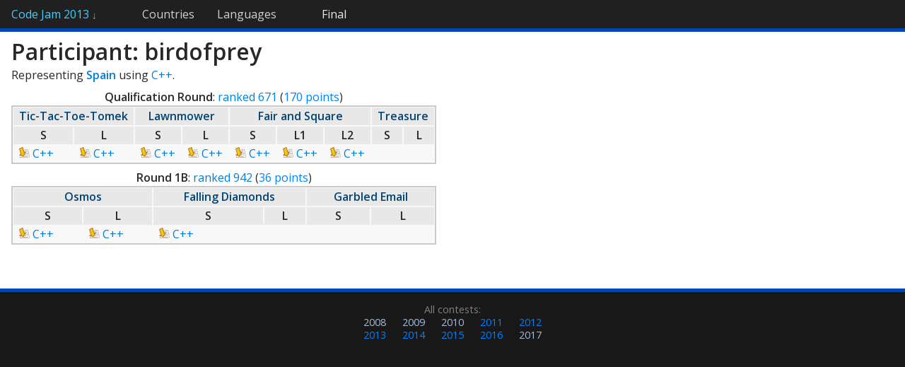

--- FILE ---
content_type: text/html; charset=utf-8
request_url: https://www.go-hero.net/jam/13/name/birdofprey
body_size: 1052
content:
<!DOCTYPE html>
<html>
<head>
<title>Participant Details: birdofprey (2013) &mdash; Code Jam Statistics</title>
<base href='//www.go-hero.net/jam/13/' />
<link href="/jam/static/style.css?12" rel="stylesheet" type="text/css" />
<link href="//fonts.googleapis.com/css?family=Open+Sans:400italic,400,600" rel="stylesheet" type="text/css" />
<meta name="viewport" content="width=850"></head>
<body>
	<div id="navbar"><ul>
		<li id="navbar-home"><a href="./">Code Jam 2013 <span id="home-arrow">&darr;</span></a><ul><li><a href="round/0">Qualification Round</a></li><li><a href="round/1">Round 1A</a></li><li><a href="round/2">Round 1B</a></li><li><a href="round/3">Round 1C</a></li><li><a href="round/4">Round 2</a></li><li><a href="round/5">Round 3</a></li><li><a href="round/6">Final</a></li></ul></li><li><a href="regions">Countries</a></li><li><a href="languages" class="navbar-last">Languages</a><li id="navbar-current"><a href="round/6">Final</a></li>	</ul></div>
	<div id="content"><h1>Participant: birdofprey</h1><p>Representing <a href="regions/Spain"><b>Spain</b></a> using <a href="./languages/C++">C++</a>.</p><div style="display: inline-block;"><table class="stats" style="width: 100%"><caption class="nb"><b>Qualification Round</b>: <a href="https://code.google.com/codejam/contest/scoreboard?c=2270488#vf=1&amp;sp=661" target="_blank">ranked 671</a> (<span class="advscore" title="Advanced to next round">170 points</span>)</caption><tr class="titlerow"><th colspan="2"><a href="problems/0/1">Tic-Tac-Toe-Tomek</a></th><th colspan="2"><a href="problems/0/2">Lawnmower</a></th><th colspan="3"><a href="problems/0/3">Fair and Square</a></th><th colspan="2"><a href="problems/0/4">Treasure</a></th></tr><tr class="titlerow"><th class="mid" title="Small">S</th><th class="mid" title="Large">L</th><th class="mid" title="Small">S</th><th class="mid" title="Large">L</th><th class="mid" title="Small">S</th><th class="mid" title="Large-1">L1</th><th class="mid" title="Large-2">L2</th><th class="mid" title="Small">S</th><th class="mid" title="Large">L</th></tr><tr class="titlerow"><td> <a href="https://code.google.com/codejam/contest/scoreboard/do?cmd=GetSourceCode&amp;contest=2270488&amp;problem=2453486&amp;io_set_id=0&amp;username=birdofprey"><img src="/jam/static/download.png" alt="Download" /> C++</a></td><td> <a href="https://code.google.com/codejam/contest/scoreboard/do?cmd=GetSourceCode&amp;contest=2270488&amp;problem=2453486&amp;io_set_id=1&amp;username=birdofprey"><img src="/jam/static/download.png" alt="Download" /> C++</a></td><td> <a href="https://code.google.com/codejam/contest/scoreboard/do?cmd=GetSourceCode&amp;contest=2270488&amp;problem=2449486&amp;io_set_id=0&amp;username=birdofprey"><img src="/jam/static/download.png" alt="Download" /> C++</a></td><td> <a href="https://code.google.com/codejam/contest/scoreboard/do?cmd=GetSourceCode&amp;contest=2270488&amp;problem=2449486&amp;io_set_id=1&amp;username=birdofprey"><img src="/jam/static/download.png" alt="Download" /> C++</a></td><td> <a href="https://code.google.com/codejam/contest/scoreboard/do?cmd=GetSourceCode&amp;contest=2270488&amp;problem=2463486&amp;io_set_id=0&amp;username=birdofprey"><img src="/jam/static/download.png" alt="Download" /> C++</a></td><td> <a href="https://code.google.com/codejam/contest/scoreboard/do?cmd=GetSourceCode&amp;contest=2270488&amp;problem=2463486&amp;io_set_id=1&amp;username=birdofprey"><img src="/jam/static/download.png" alt="Download" /> C++</a></td><td> <a href="https://code.google.com/codejam/contest/scoreboard/do?cmd=GetSourceCode&amp;contest=2270488&amp;problem=2463486&amp;io_set_id=2&amp;username=birdofprey"><img src="/jam/static/download.png" alt="Download" /> C++</a></td><td></td><td></td></tr></table><table class="stats" style="width: 100%"><caption class="nb"><b>Round 1B</b>: <a href="https://code.google.com/codejam/contest/scoreboard?c=2434486#vf=1&amp;sp=931" target="_blank">ranked 942</a> (<span class="advscore" title="Advanced to next round">36 points</span>)</caption><tr class="titlerow"><th colspan="2"><a href="problems/2/1">Osmos</a></th><th colspan="2"><a href="problems/2/2">Falling Diamonds</a></th><th colspan="2"><a href="problems/2/3">Garbled Email</a></th></tr><tr class="titlerow"><th class="mid" title="Small">S</th><th class="mid" title="Large">L</th><th class="mid" title="Small">S</th><th class="mid" title="Large">L</th><th class="mid" title="Small">S</th><th class="mid" title="Large">L</th></tr><tr class="titlerow"><td> <a href="https://code.google.com/codejam/contest/scoreboard/do?cmd=GetSourceCode&amp;contest=2434486&amp;problem=2692487&amp;io_set_id=0&amp;username=birdofprey"><img src="/jam/static/download.png" alt="Download" /> C++</a></td><td> <a href="https://code.google.com/codejam/contest/scoreboard/do?cmd=GetSourceCode&amp;contest=2434486&amp;problem=2692487&amp;io_set_id=1&amp;username=birdofprey"><img src="/jam/static/download.png" alt="Download" /> C++</a></td><td> <a href="https://code.google.com/codejam/contest/scoreboard/do?cmd=GetSourceCode&amp;contest=2434486&amp;problem=2700486&amp;io_set_id=0&amp;username=birdofprey"><img src="/jam/static/download.png" alt="Download" /> C++</a></td><td></td><td></td><td></td></tr></table></div></div>
<div id="footer"><div id="past-links">All contests: <ul><li><a href="/jam/08" class="rootlink">2008</a></li><li><a href="/jam/09" class="rootlink">2009</a></li><li><a href="/jam/10" class="rootlink">2010</a></li><li><a href="/jam/11/name/birdofprey" class="">2011</a></li><li><a href="/jam/12/name/birdofprey" class="">2012</a></li><li><a href="/jam/13/name/birdofprey" class="">2013</a></li><li><a href="/jam/14/name/birdofprey" class="">2014</a></li><li><a href="/jam/15/name/birdofprey" class="">2015</a></li><li><a href="/jam/16/name/birdofprey" class="">2016</a></li><li><a href="/jam/17" class="rootlink">2017</a></li></ul></div></div></body></html>

--- FILE ---
content_type: text/css
request_url: https://www.go-hero.net/jam/static/style.css?12
body_size: 1215
content:
html, body {height: 100%; margin: 0; padding: 0}
body {margin: 0; padding: 0; font-family: "Calibri", "Open Sans", sans-serif; background: #181818; color: #c0c0c0;}
#content {background: white; color: #282828; border-style: solid; border-color: #0048B0; border-width: .6ex 0; line-height: 1.45em; padding: 1ex 1em 3em 1em}
#content, #navbar {min-width: 825px}
#content h1:first-child {margin-top: 0.2ex}
#content:after {content: " "; visibility: hidden; display: block; font-size: 0; height: 0; clear:both;}
#content ul {margin-top: 0}
#content h2 + ul {margin-top: 0.4em;}

h1, h2, h3 {line-height: 1em;}

#navbar {background: #202020; line-height: 2.5em}
#navbar ul {list-style-type: none; margin: 0; padding: 0;}
#navbar > ul > li {display: inline-block; position: relative;}
.navbar-last {margin-right: 2em;}
#navbar #navbar-current a {color: #e8e8e8;}
#navbar a {padding: 0 1em; color: #d0d0d0;}
#navbar a:hover {color: #ffffff;}
#navbar-home {margin-right: 2em;}
#navbar-home > a {color: #40CFFF}
#navbar-home > ul {width: 12em; background: #202020; position: absolute; top: 2.5em; left: 0; display: none; border: 1px solid #0048B0; border-width: 0 .5ex .5ex 0; padding-bottom: 1ex; z-index: 2;}
#navbar-home:hover > ul {display: block}
#navbar-home > ul a {display: block}
#home-arrow {font-size: 0.80em; line-height: 1em;}
#footer {margin: 1em auto 0 auto; width: 330px; text-align: center; padding-bottom: 1em; font-size: 0.90em;}

#past-links {color: #808080}
#past-links ul {list-style-type: none; display: inline-block; margin: 0; line-height: 1.25em; padding: 0;}
#past-links li {margin: 0; padding: 0 0.2ex; display: inline-block;}
#past-links a {padding: 0 0.7em; color: #0080ff;}
#past-links a.rootlink {color: #A3BED9}

a:link, a:visited {color: #007ED9; text-decoration: none}
th a:link, th a:visited {color: #004575;}
a:hover, a:active {text-decoration: underline}
a img {border: 0}

h1, h2, h3 {margin-bottom: 0.35ex}
p {margin: 0.5ex 0 0 0}
p + p {margin: 0;}

h1, h3 {margin-top: 0.5em; }
h2 {margin-top: 1em;}

.stats th {text-align: left; padding: 0.1em 0.5em; background-color: #e8e8e8}
.stats td {padding: 0 0.5em}
.stats {margin: 0.5em 0; border: 0.2ex solid #cacaca; background-color: #f8f8f8}
.stats caption {font-weight: bold}
.stats caption.nb {font-weight: normal}
.statslegend {margin: -0.50em 0.5em 0.5em 0.59em; font-size: 0.85em}

a del {text-decoration: none; color: #2E3A4D}

.advscore {color: #0080ff}
.perscore {color: #A335EE; font-weight: bold}
.failscore {color: #2E3A4D;}
.num, th.num {text-align: right}
.titlerow th {text-align: center}

td.mid, th.mid {text-align: center}
.sortable > thead > .titlerow th {cursor: pointer}

#content hr {color: #CEEAF2; border-style: solid}
#content hr.softbreak {color: #c0c0c0; margin: 0.5em 0.5em 0.5em 0; max-width: 120px}
.groupbreak {display:inline-block; border-top: 1px solid #808080; padding-top: 1px; margin-top: 1px; min-width: 150px}

.pagenav {font-size: 0.90em; text-align: center; line-height: 1.5em; margin-top: 1em}
.pagenav a {vertical-align: bottom; white-space: nowrap}
.pagenav > a + a {margin-left: 0.8em}
a.selected {color: black; font-weight: bold; cursor: default;}
a.selected:hover {text-decoration: none}

#lang-rounds {margin: 1ex 0; line-height: 1.35em;}
#lang-rounds dt {font-weight: normal;}
#lang-rounds dd + dt {margin-top: 1ex;}
#lang-rounds dd {margin-left: 0;}
#lang-rounds ul {margin: 0; list-style-type: none; padding-left: 1.5em;}

#lang-info {margin: 0.5em 2em; text-align: justify; max-width: 37.5em; line-height: 1.25em;}
#lang-info > div {text-align: right; font-size: 0.90em;}

#round-lang-titlerow th {padding: 0 0.75em; cursor: auto;}
#unidentified-submissions td:first-child + td {padding-right: 1em;}

span.sz {font-size: 80%; color: #444;}
.title-desc {border-bottom: 1px dotted #505050;}

#find-solutions-list {list-style: none; margin: 0; padding: 0;}
#find-solutions-list > li {display: inline-block; vertical-align: top; padding: 1ex; margin: 1ex; min-width: 11em;}
#find-solutions-list > li > span {font-weight: bold;}
#find-solutions-list ol {list-style-type: upper-latin; padding-left: 1.4em;}

.compact-links a {display: inline-block; vertical-align: bottom; text-overflow: ellipsis; overflow: hidden; max-width: 50%;}
.compact-links.compact-links-75 a {max-width: 75%;}
.compact-links.compact-links-100 a {max-width: 95%;}